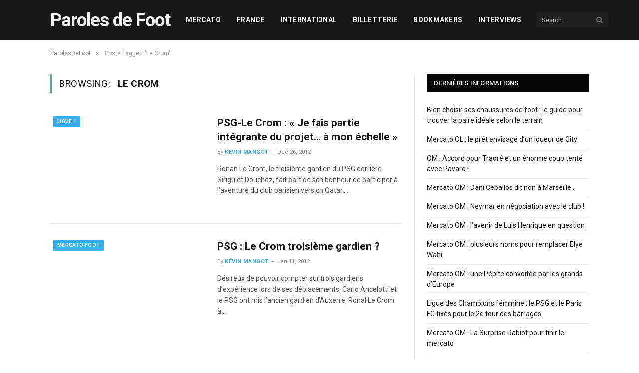

--- FILE ---
content_type: text/css; charset=utf-8
request_url: https://www.parolesdefoot.com/wp-content/cache/min/1/wp-content/plugins/dmw-billets/dist/block_tickets_providers.css?ver=1757100472
body_size: -18
content:
/*!******************************************************************************************************************************************************!*\
  !*** css ./node_modules/css-loader/dist/cjs.js!./node_modules/sass-loader/dist/cjs.js!./blocks/block_tickets_providers/block_tickets_providers.scss ***!
  \******************************************************************************************************************************************************/
.dmw_reseller-ticket{display:grid;align-items:center;justify-items:center;transition:transform 0.3s ease-in-out;grid-template-columns:3rem 1fr auto;gap:.5rem;padding:.25rem .5rem}.dmw_reseller-ticket .dmw_reseller-ticket-thumbnail img{max-height:5rem}.dmw_reseller-ticket .wp-block-button__link{padding:.25em .5em}.dmw_reseller-ticket .dmw_reseller-ticket-price{font-size:.9rem}.dmw_reseller-ticket .dmw_reseller-ticket-price>span{flex-direction:column}@media (min-width:480px){.dmw_reseller-ticket{grid-template-columns:6rem 1fr 9rem}.dmw_reseller-ticket .dmw_reseller-ticket-price{font-size:1rem}}@media (min-width:576px){.dmw_reseller-ticket{padding:1rem 1.5rem;gap:1rem}.dmw_reseller-ticket .dmw_reseller-ticket-price>span{flex-direction:row}.dmw_reseller-ticket .wp-block-button__link{padding:.875em 2em}}@media (min-width:768px){.dmw_reseller-ticket{grid-template-columns:18rem 1fr 9rem}}.dmw_reseller-ticket:hover,.dmw_reseller-ticket:focus{transform:translateY(-2px);outline:1px solid var(--block-theme-color,var(--wp--preset--color--primary,#2400bc))}.dmw_reseller-ticket .wp-block-button a.wp-block-button__link.has-custom-color{background-color:var(--cta-bg-color)}

--- FILE ---
content_type: text/css; charset=utf-8
request_url: https://www.parolesdefoot.com/wp-content/cache/min/1/wp-content/themes/smart-mag/css/skin-thezine.css?ver=1757100472
body_size: 130
content:
:root{--body-font:Roboto, system-ui, -apple-system, "Segoe UI", Arial, sans-serif;--sidebar-pad:24px;--c-main:#2ab391;--title-fw-semi:500;--c-excerpts:var(--c-contrast-650);--excerpt-size:14px;--c-sidebar-sep:var(--c-separator);--post-content-size:16px;--post-content-lh:1.75;--feat-grid-title-s:17px;--feat-grid-title-m:19px;--feat-grid-title-l:26px}@media (min-width:1201px){:root{--sidebar-width:375px}}.s-dark{--c-nav:#fff}.main-sidebar{--grid-sm-p-title:14px}.widget{--li-pad:initial;--c-li-sep:var(--c-separator)}.block-wrap:not([class*=cols-gap]){--grid-gutter:30px}.cols-gap-sm{--grid-gutter:22px}.loop-grid{--grid-row-gap:30px}.loop-grid-lg{--grid-row-gap:45px}.l-post .excerpt{margin-top:14px}.overlay-post .post-title{font-size:17px}.post-meta{font-size:11px}.post-meta .post-author>a{text-transform:uppercase;color:var(--c-main);font-weight:600;letter-spacing:.04em}.post-meta .main-stars{font-size:16px}.post-meta-single{font-size:12px}.cat-labels a,.cat-labels .category{border-radius:2px;font-size:10px;font-weight:600;letter-spacing:.035em}.cat-labels-overlay{margin-top:6px;margin-left:6px}.main-heading{--title-size:33px}.archive-heading{font-weight:400}.feat-grid-d{--grid-gap:4px}.feat-grid-d .item-small,.feat-grid-d .item-medium{--g-overlay-content-pad:20px 17px}

--- FILE ---
content_type: application/javascript; charset=utf-8
request_url: https://www.parolesdefoot.com/wp-content/cache/min/1/wp-content/plugins/dmw-billets/dist/app.js?ver=1756911305
body_size: -268
content:
(()=>{var __webpack_modules__=({"./assets/js/app.js":
/*!**************************!*\
  !*** ./assets/js/app.js ***!
  \**************************/
(()=>{eval("{\n\n//# sourceURL=webpack://dmw-child/./assets/js/app.js?\n}")})});var __webpack_exports__={};__webpack_modules__["./assets/js/app.js"]()})()